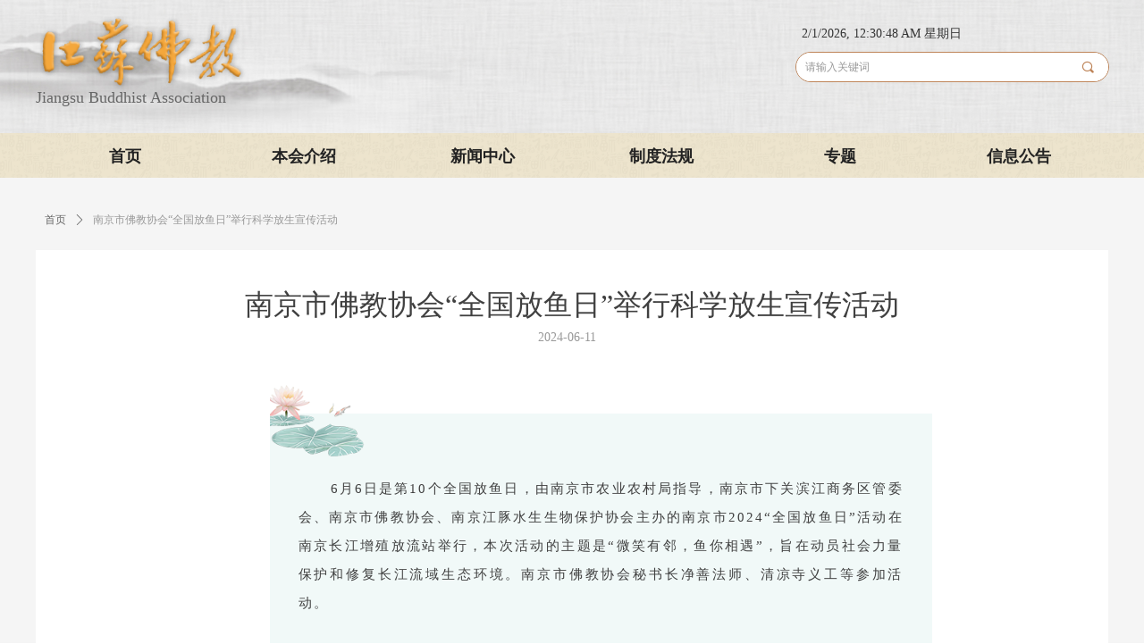

--- FILE ---
content_type: text/css
request_url: https://img.wanwang.xin/pubsf/10241/10241865/css/1133604_Pc_zh-CN.css?preventCdnCacheSeed=7c5a910e865f4cef83d57562a8ac8bf3
body_size: 3192
content:
.tem_80_55 {position: relative;}.tem_80_55 .fullcolumn-outer {background-color: transparent;background-image: url(//img.wanwang.xin/contents/sitefiles2048/10241865/images/22909819.jpg);background-position: 50% 0;background-repeat: no-repeat;background: -moz-linear-gradient(top, none, none);background: -o-linear-gradient(top, none, none);background: linear-gradient(top, none, none);background: -webkit-gradient(linear, left top, left bottom, from(none), to(none));background-size: cover;position: absolute;top: 0px;bottom: 0px;z-index: -1;}.tem_80_55 .fullcolumn-inner {background-color: transparent;background-image: none;background-repeat: repeat;background-position: 50% 50%;background: -moz-linear-gradient(top, none, none);background: -o-linear-gradient(top, none, none);background: linear-gradient(top, none, none);background: -webkit-gradient(linear, left top, left bottom, from(none), to(none));position: relative;margin: 0 auto;width: 100%;height: 100%;}.smartFixed .tem_80_55 .fullcolumn-outer {left: 0 !important;}/*.tem_81_31 {overflow: hidden !important;}*/.tem_81_31 .w-image-box {text-align: center;border-top: 0px solid #fff;border-right: 0px solid #fff;border-bottom: 0px solid #fff;border-left: 0px solid #fff;border-radius: 1px;-webkit-opacity: 1;-moz-opacity: 1;-ms-opacity: 1;opacity: 1;filter: alpha(opacity=100);-moz-box-shadow: 0 0 0 transparent;-webkit-box-shadow: 0 0 0 transparent;-ms-box-shadow: 0 0 0 transparent;-o-box-shadow: 0 0 0 transparent;box-shadow: 0 0 0 transparent;box-sizing: border-box;overflow: hidden;width: 100%;height: 100%;}.tem_81_31 .w-image-box img {border: 0;width: 100%;height: 100%;display: block;/*object-fit: cover;*/}.tem_81_31 .w-image-box .imgCliped {width: 100% !important;height: 100% !important;margin-left: 0 !important;margin-top: 0 !important;}.tem_82_23  .w-search{/* reset */margin:0;padding:0;/*size*/width:351px;}.tem_82_23  .w-search .w-search-main{margin:0;padding:0;overflow:hidden;/* border-width */border-top-width:1px;border-right-width:1px;border-bottom-width:1px;border-left-width:1px;/* border-style */border-top-style:solid;border-right-style:solid;border-bottom-style:solid;border-left-style:solid;/* border-color */border-top-color:#be8458;border-right-color:#be8458;border-bottom-color:#be8458;border-left-color:#be8458;border-radius:100px;}.tem_82_23  .w-search-main:after{content:'';display: block;clear:both;zoom:1;}.tem_82_23  .w-search .w-search-inner{/* reset */margin:0;padding:0;display:block;overflow:hidden;height:34px;/* background */background-color:#fff;background-image:none;background-repeat:no-repeat;background-position:50% 50%;background:-webkit-linear-gradient(none, none);background:-moz-linear-gradient(none, none);background:-ms-linear-gradient(none, none);background:linear-gradient(none, none);}.tem_82_23  .w-search .w-search-inner .w-search-input{/* reset */margin:0;padding:0 10px;display:block;box-sizing:border-box;border:0;outline:none;background: none;/* font */font-family:Tahoma;font-size:12px;color:#333;font-weight:400;font-style:normal;text-decoration:none;text-align:left;/* size */width:100%;}.tem_82_23 .w-search .w-search-inner .w-search-input:-moz-placeholder{/*-font-*/color:#333;font-size:12px;font-family:Tahoma;filter:alpha(opacity=50);-moz-opacity: 0.5;-webkit-opacity: 0.5;-ms-opacity: 0.5;-o-opacity: 0.5;opacity: 0.5;}.tem_82_23 .w-search .w-search-inner .w-search-input::-moz-placeholder {/*-font-*/color:#333;font-size:12px;font-family:Tahoma;filter:alpha(opacity=50);-moz-opacity: 0.5;-webkit-opacity: 0.5;-ms-opacity: 0.5;-o-opacity: 0.5;opacity: 0.5;}.tem_82_23 .w-search .w-search-inner .w-search-input:-ms-input-placeholder{/*-font-*/color:#333;font-size:12px;font-family:Tahoma;filter:alpha(opacity=50);-moz-opacity: 0.5;-webkit-opacity: 0.5;-ms-opacity: 0.5;-o-opacity: 0.5;opacity: 0.5;}.tem_82_23 .w-search .w-search-inner .w-search-input::-webkit-input-placeholder{/*-font-*/color:#333;font-size:12px;font-family:Tahoma;filter:alpha(opacity=50);-moz-opacity: 0.5;-webkit-opacity: 0.5;-ms-opacity: 0.5;-o-opacity: 0.5;opacity: 0.5;}/*- w-placeholder -*/.tem_82_23 .w-search .w-search-inner.w-placeholder {height: 100%;}.tem_82_23 .w-placeholder .placeholder-text {position: relative;height: 100%;top: 0;left: 0;}.tem_82_23 .w-placeholder .placeholder-text .placeholder-text-in {/*-display-*/display: block;padding: 0 10px;/*-position-*/position: absolute;left: 0;top: 0;bottom: 0;/*-size-*/height: 100%;/*-font-*/color: #333;font-size: 12px;font-family: Tahoma;filter: alpha(opacity=50);-moz-opacity: 0.5;-webkit-opacity: 0.5;-ms-opacity: 0.5;-o-opacity: 0.5;opacity: 0.5;}.tem_82_23 .w-search .w-searchkey{padding:0;margin:0;box-sizing:border-box;width:100%;display:none;overflow: hidden;position:relative;top: -1px;/* border-width */border-top-width:1px;border-right-width:1px;border-bottom-width:1px;border-left-width:1px;/* border-style */border-top-style:solid;border-right-style:solid;border-bottom-style:solid;border-left-style:solid;/* border-color */border-top-color:#be8458;border-right-color:#be8458;border-bottom-color:#be8458;border-left-color:#be8458;border-radius:100px;}.tem_82_23 .w-search .w-searchkey .w-searchkey-item{padding:0;margin:0;list-style:none;width:100%;height:34px;line-height:34px;}.tem_82_23 .w-search .w-searchkey .w-searchkey-item a{box-sizing:border-box;display:block;text-decoration:none;margin:0;padding:0 10px;height:100%;color:#666;white-space:nowrap;overflow:hidden;text-overflow:ellipsis;font-family:Tahoma;font-size:12px;color:#333;font-weight:400;font-style:normal;text-decoration:none;text-align:left;background-color:#fff;background-image:none;background-repeat:no-repeat;background-position:50% 50%;background:-webkit-linear-gradient(none, none);background:-moz-linear-gradient(none, none);background:-ms-linear-gradient(none, none);background:linear-gradient(none, none);}.tem_82_23  .w-search .w-searchkey .w-searchkey-item a:hover{color:#333;font-weight:400;font-style:normal;text-decoration:none;text-align:left;/* background */background-color:rgb(255, 255, 255);background-image:none;background-repeat:no-repeat;background-position:50% 50%;background:-webkit-linear-gradient(none, none);background:-moz-linear-gradient(none, none);background:-ms-linear-gradient(none, none);background:linear-gradient(none, none);}.tem_82_23 .w-search .w-searchkey .w-searchkey-item a.current{color:#333;font-weight:400;font-style:normal;text-decoration:none;text-align:left;/* background */background-color:#e6e9ed;background-image:none;background-repeat:no-repeat;background-position:50% 50%;background:-webkit-linear-gradient(none, none);background:-moz-linear-gradient(none, none);background:-ms-linear-gradient(none, none);background:linear-gradient(none, none);}.tem_82_23  .w-search .w-search-btn{/* reset */margin:0;padding:0 15px;float:right;outline:none;overflow:hidden;/* size */height:34px;line-height:34px;/* font */font-family:Tahoma;font-size:16px;color:#be8458;font-weight:400;font-style:normal;text-decoration:none;text-align:left;/* background */background-color:rgb(255, 255, 255);background-image:none;background-repeat:no-repeat;background-position:50% 50%;background:-webkit-linear-gradient(none, none);background:-moz-linear-gradient(none, none);background:-ms-linear-gradient(none, none);background:linear-gradient(none, none);}.tem_82_23  .w-search .w-search-btn .w-search-btn-icon{font-size:16px;}.tem_82_23 .w-search .w-search-btn .w-search-btn-icon.w-icon-hide{display:none;}.tem_82_23  .w-search .w-search-btn .w-search-btn-txt{/* reset */margin:0;padding:0;/* display */display:inline;}.tem_82_23 .w-search .w-search-btn .w-search-btn-txt.w-hide{display:none;}/* hover */.tem_82_23  .w-search .w-search-btn:hover{/* reset */margin:0;padding:0 15px;/* font */color:#be8458;font-weight:400;font-style:normal;text-decoration:none;/* background */background-color:rgb(255, 255, 255);background-image:none;background-repeat:no-repeat;background-position:50% 50%;background:-webkit-linear-gradient(none, none);background:-moz-linear-gradient(none, none);background:-ms-linear-gradient(none, none);background:linear-gradient(none, none);}.tem_83_42 .w-code{/*-padding-*/padding:0;margin:0;/*-size-*/width:200px;height:100px;}.tem_84_21 .w-code{/*-padding-*/padding:0;margin:0;/*-size-*/width:322px;height:23px;}.tem_87_54 .w-code{/*-padding-*/padding:0;margin:0;/*-size-*/width:200px;height:100px;}.tem_93_12 {color: inherit;}.tem_93_12 h1, .tem_93_12 h2, .tem_93_12 h3, .tem_93_12 h4, .tem_93_12 h5, .tem_93_12 h6 {font-weight: normal;line-height: 1.2;}.tem_93_12 h2 {font-size: 1.5em;font-weight: normal;}.tem_93_12 h1 {font-size: 2em;font-weight: normal;}.tem_93_12 h3 {font-size: 1.17em;font-weight: normal;}.tem_93_12 h4 {font-size: 13px;font-weight: normal;}.tem_93_12 h5 {font-size: 0.83em;font-weight: normal;}.tem_93_12 h6 {font-size: 0.67em;font-weight: normal;}#cke_txtc_tem_93_12 {z-index: 1000001 !important;}.cke_editor_txtc_tem_93_12_dialog .cke_dialog {z-index: 1000001 !important;}.cke_dialog_background_cover {z-index: 100000 !important;}.hidden-border {border: transparent 1px dotted;}table.cke_show_border,table.cke_show_border > tr > td,table.cke_show_border > tr > th,table.cke_show_border > tbody > tr > td,table.cke_show_border > tbody > tr > th,table.cke_show_border > thead > tr > td,table.cke_show_border > thead > tr > th,table.cke_show_border > tfoot > tr > td,table.cke_show_border > tfoot > tr > th {border: #d3d3d3 1px dotted;}.tem_85_56 {position: relative;}.tem_85_56 .fullcolumn-outer {background-color: transparent;background-image: url(//img.wanwang.xin/contents/sitefiles2048/10241865/images/22947549.png);background-position: 50% 50%;background-repeat: no-repeat;background: -moz-linear-gradient(top, none, none);background: -o-linear-gradient(top, none, none);background: linear-gradient(top, none, none);background: -webkit-gradient(linear, left top, left bottom, from(none), to(none));background-size: cover;position: absolute;top: 0px;bottom: 0px;z-index: -1;}.tem_85_56 .fullcolumn-inner {background-color: transparent;background-image: none;background-repeat: repeat;background-position: 50% 50%;background: -moz-linear-gradient(top, none, none);background: -o-linear-gradient(top, none, none);background: linear-gradient(top, none, none);background: -webkit-gradient(linear, left top, left bottom, from(none), to(none));position: relative;margin: 0 auto;width: 100%;height: 100%;}.smartFixed .tem_85_56 .fullcolumn-outer {left: 0 !important;}.tem_86_22 * {box-sizing: content-box;}.tem_86_22 .w-nav {/* reset */margin: 0;padding: 0;position: relative;/* background */background-color: transparent;background-image: none;background-repeat: no-repeat;background-position: 50% 50%;background: -webkit-linear-gradient(none, none);background: -moz-linear-gradient(none, none);background: -ms-linear-gradient(none, none);background: linear-gradient(none, none);background-size: auto;border-top-left-radius: 0px;border-bottom-left-radius: 0px;border-top-right-radius: 0px;border-bottom-right-radius: 0px;box-shadow: 0 0 0 rgba(0,0,0,0);}.tem_86_22 .w-nav:after {content: '';display: table;clear: both;zoom: 1}.tem_86_22 .w-nav .w-nav-inner {padding: 0;margin: 0;float: left;list-style: none;width: 25%;height: 50px;line-height: 50px;position: relative;z-index: 2;}.tem_86_22 .w-nav .w-nav-item {padding: 0 15px;margin: 0;position: relative;height: 100%;line-height: inherit;}.tem_86_22 .w-nav .w-nav-item .w-nav-item-link {/* reset */margin: 0;padding: 0;text-decoration: none;outline: none;display: block;height: 100%;font-family: Tahoma;color: #222222;font-weight: bold;font-style: normal;text-decoration: none;text-align: center;white-space: nowrap;overflow: hidden;text-overflow: ellipsis;}.tem_86_22 .w-nav .w-nav-item .w-nav-item-link .w-link-txt {font-family: Tahoma;font-size: 18px;}.tem_86_22 .w-nav .w-nav-item .w-nav-item-link .mw-iconfont {font-size: 18px;}.tem_86_22 .w-nav .w-subnav-item {margin: 0;padding: 0;}.tem_86_22 .w-nav .w-subnav {/* reset */margin: 0px 0 0 !important;padding: 0;display: none;overflow: hidden;width: 120px;/* background */background-color: #F38E00;background-image: none;background-repeat: no-repeat;background-position: 50% 50%;background: -webkit-linear-gradient(none, none);background: -moz-linear-gradient(none, none);background: -ms-linear-gradient(none, none);background: linear-gradient(none, none);background-size: auto;}.tem_86_22 .w-nav .w-subnav-item {/* reset */margin: 0;padding: 0;list-style: none;}.tem_86_22 .w-nav .w-subnav-item .w-subnav-link {/* reset */margin: 0;padding: 0 15px;height: 100%;line-height: 70px;outline: none;display: block;white-space: nowrap;overflow: hidden;text-overflow: ellipsis;height: 70px;color: #fff;font-size: 12px;font-weight: 400;font-style: normal;text-decoration: none;text-align: center;}.tem_86_22 .w-nav .w-subnav-item .w-subnav-link .mw-iconfont {font-size: 12px;}.tem_86_22 .w-nav .w-subnav-item .w-subnav-link .w-link-txt {/* height */font-family: Tahoma;}/* hover */.tem_86_22 .w-nav .w-nav-inner:hover .w-nav-item .w-nav-item-link {color: #222222;font-weight: bold;font-style: normal;text-decoration: none;}/* subnav-hover */.tem_86_22 .w-subnav .w-subnav-item:hover {background-color: #ffab36;background-image: none;background-repeat: no-repeat;background-position: 50% 50%;background: -webkit-linear-gradient(none, none);background: -moz-linear-gradient(none, none);background: -ms-linear-gradient(none, none);background: linear-gradient(none, none);background-size: auto;}.tem_86_22 .w-nav .w-subnav-item:hover .w-subnav-link:hover {color: #fff;font-weight: 400;font-style: normal;text-decoration: none;}.tem_86_22 .w-nav .w-subnav-item .w-subnav-link .navchildren {display: none;}.tem_86_22 .w-nav .w-subnav-item:hover .w-subnav-link:hover .navchildren {display: inline;}/* current */.tem_86_22 .w-nav .w-nav-item.current {background-color: transparent;background-image: url(//nwzimg.wezhan.cn/contents/sitefiles2048/10241865/images/22947494.png);background-repeat: no-repeat;background-position: 50% 100%;background: -webkit-linear-gradient(none, none);background: -moz-linear-gradient(none, none);background: -ms-linear-gradient(none, none);background: linear-gradient(none, none);background-size: auto;}.tem_86_22 .w-nav .w-nav-item.current .w-nav-item-link {color: #222222;font-weight: bold;font-style: normal;text-decoration: none;}.tem_86_22 .w-nav .sliding-box:first-child + .w-nav-inner .w-nav-item.current {border-top-left-radius: 0px;border-bottom-left-radius: 0px;}.tem_86_22 .w-nav .w-nav-inner:last-child .w-nav-item.current {border-top-right-radius: 0px;border-bottom-right-radius: 0px;}/* current */.tem_86_22 .w-nav .w-subnav-item.current {background-color: #ffab36;background-image: none;background-repeat: no-repeat;background-position: 50% 50%;background: -webkit-linear-gradient(none, none);background: -moz-linear-gradient(none, none);background: -ms-linear-gradient(none, none);background: linear-gradient(none, none);background-size: auto;}.tem_86_22 .w-nav .w-subnav-item.current .w-subnav-link {color: #fff;font-weight: 400;font-style: normal;text-decoration: none;}.tem_86_22 .sliding-box {padding: 0;margin: 0;list-style: none;width: 1200px;height: 50px;overflow: hidden;position: absolute;top: -0px;left: -0px;border-radius: 0;z-index: 1;/* border */border-top-width: 0px;border-right-width: 0px;border-bottom-width: 0px;border-left-width: 0px;border-top-style: solid;border-right-style: solid;border-bottom-style: solid;border-left-style: solid;border-top-color: #F38E00;border-right-color: #F38E00;border-bottom-color: #F38E00;border-left-color: #F38E00;}.tem_86_22 .sliding-box .sliding {display: none;padding: 0;margin: 0;position: absolute;width: 25%;left: 0;top: 0;height: 50px;background-color: transparent;background-image: url(//nwzimg.wezhan.cn/contents/sitefiles2048/10241865/images/22947494.png);background-repeat: no-repeat;background-position: 50% 100%;background: -webkit-linear-gradient(none, none);background: -moz-linear-gradient(none, none);background: -ms-linear-gradient(none, none);background: linear-gradient(none, none);background-size: auto;}.tem_88_16 {position: relative;}.tem_88_16 .fullcolumn-outer {background-color: rgb(204, 204, 204);background-image: none;background-position: 50% 50%;background-repeat: repeat;background: -moz-linear-gradient(top, none, none);background: -o-linear-gradient(top, none, none);background: linear-gradient(top, none, none);background: -webkit-gradient(linear, left top, left bottom, from(none), to(none));background-size: auto;position: absolute;top: 0px;bottom: 0px;z-index: -1;}.tem_88_16 .fullcolumn-inner {background-color: transparent;background-image: none;background-repeat: repeat;background-position: 50% 50%;background: -moz-linear-gradient(top, none, none);background: -o-linear-gradient(top, none, none);background: linear-gradient(top, none, none);background: -webkit-gradient(linear, left top, left bottom, from(none), to(none));position: relative;margin: 0 auto;width: 100%;height: 100%;}.smartFixed .tem_88_16 .fullcolumn-outer {left: 0 !important;}.tem_89_0 .w-company-info {line-height: 18px;text-align: left;}.tem_89_0 .w-company-info .company-info-item {overflow: hidden;}.tem_89_0 .w-company-info .company-info-item a {display: block;margin-bottom: 10px;color: #666;font-size: 14px;font-family: Tahoma;font-weight: 400;text-decoration: none;font-style: normal;}.tem_89_0 .w-company-info .company-info-item .company-info-titleBox {float: left;text-align: right;width: 70px;overflow: hidden;text-overflow: ellipsis;white-space: nowrap;}.tem_89_0 .w-company-info .company-info-item .company-info-icon {display: inline-block;*display: inline;*zoom: 1;width: 18px;margin-right: 5px;vertical-align: top;}.tem_89_0 .w-company-info .company-info-item .ltd-icon {color: #be8458;font-size: 18px;}.tem_89_0 .w-company-info .company-info-item .company-info-title {color: ##666;*display: inline;*zoom: 1;}.tem_89_0 .company-info-item .company-text {overflow: hidden;word-wrap: break-word;}.tem_89_0 .w-company-info .company-info-item .company-info-icon.mw-icon-hide {display: none}.tem_89_0 .w-company-info .company-info-item .company-info-title.mw-icon-hide {display: none}.tem_90_13 .w-company-info {line-height: 18px;text-align: left;}.tem_90_13 .w-company-info .company-info-item {overflow: hidden;}.tem_90_13 .w-company-info .company-info-item a {display: block;margin-bottom: 10px;color: #666;font-size: 14px;font-family: Tahoma;font-weight: 400;text-decoration: none;font-style: normal;}.tem_90_13 .w-company-info .company-info-item .company-info-titleBox {float: left;text-align: right;width: 70px;overflow: hidden;text-overflow: ellipsis;white-space: nowrap;}.tem_90_13 .w-company-info .company-info-item .company-info-icon {display: inline-block;*display: inline;*zoom: 1;width: 18px;margin-right: 5px;vertical-align: top;}.tem_90_13 .w-company-info .company-info-item .ltd-icon {color: #be8458;font-size: 18px;}.tem_90_13 .w-company-info .company-info-item .company-info-title {color: ##666;*display: inline;*zoom: 1;}.tem_90_13 .company-info-item .company-text {overflow: hidden;word-wrap: break-word;}.tem_90_13 .w-company-info .company-info-item .company-info-icon.mw-icon-hide {display: none}.tem_90_13 .w-company-info .company-info-item .company-info-title.mw-icon-hide {display: none}.tem_91_23 .w-company-info {line-height: 18px;text-align: left;}.tem_91_23 .w-company-info .company-info-item {overflow: hidden;}.tem_91_23 .w-company-info .company-info-item a {display: block;margin-bottom: 10px;color: #666;font-size: 14px;font-family: Tahoma;font-weight: 400;text-decoration: none;font-style: normal;}.tem_91_23 .w-company-info .company-info-item .company-info-titleBox {float: left;text-align: right;width: 70px;overflow: hidden;text-overflow: ellipsis;white-space: nowrap;}.tem_91_23 .w-company-info .company-info-item .company-info-icon {display: inline-block;*display: inline;*zoom: 1;width: 18px;margin-right: 5px;vertical-align: top;}.tem_91_23 .w-company-info .company-info-item .ltd-icon {color: #be8458;font-size: 18px;}.tem_91_23 .w-company-info .company-info-item .company-info-title {color: ##666;*display: inline;*zoom: 1;}.tem_91_23 .company-info-item .company-text {overflow: hidden;word-wrap: break-word;}.tem_91_23 .w-company-info .company-info-item .company-info-icon.mw-icon-hide {display: none}.tem_91_23 .w-company-info .company-info-item .company-info-title.mw-icon-hide {display: none}.tem_92_27 .w-line {/*-block-*/display:block;/*-margin-*/margin:0;margin-top: -0;padding:0;/*-top-*/top: 50%;/*-size-*/width:1200px;height:1px;/*-font-*/font-size:0;/*-border-*/border-bottom-width:1px;border-bottom-style:solid;border-bottom-color:rgba(221,221,221,1);/*-box-shadow-*/-moz-box-shadow:0 0 0 transparent;-webkit-box-shadow:0 0 0 transparent;-ms-box-shadow:0 0 0 transparent;-o-box-shadow:0 0 0 transparent;box-shadow:0 0 0 transparent;}.tem_27_27 > .w-container {border-radius: 0px;-webkit-border-radius: 0px;-moz-border-radius: 0px;border-right: 0 none transparent;border-top: 0 none transparent;border-bottom: 0 none transparent;border-left: 0 none transparent;border-radius: 0px;background-color: rgb(255, 255, 255);background-image: none;background-repeat: repeat;background-position: 0 0;background: -moz-linear-gradient(top, none, none);background: -o-linear-gradient(top, none, none);background: -ms-linear-gradient(top, none,none);background: linear-gradient(top, none, none);background: -webkit-gradient(linear, left top, left bottom, from(none), to(none));background-size: auto;/*-box-shadow-*/-moz-box-shadow: 0 0 0 transparent;-webkit-box-shadow: 0 0 0 transparent;-ms-box-shadow: 0 0 0 transparent;-o-box-shadow: 0 0 0 transparent;box-shadow: 0 0 0 transparent;position: absolute;left: 0px;top: 0px;bottom: 0px;right: 0px;}.tem_27_27 > .w-container > div {width: 100%;height: 100%;position: relative;}.tem_28_40 .w-detail {/*-padding-*/padding: 0;margin: 0;/*-size-*/width: 100%;height: auto;/*-font-*/font-family: 'Microsoft YaHei';color: #404040;font-size: 14px;font-weight: normal;font-style: normal;text-decoration: none;text-align: left;line-height: 24px;word-wrap: break-word;word-break: normal;}.tem_28_40 .w-detail img {max-width: 100% !important;height: auto !important;}.tem_28_40 .w-detailcontent {text-align: center;}.tem_28_40 .pagination {margin-top: 16px;display: inline-block;text-align: center;color: #666;font-size: 12px;}.tem_28_40 .pagination .page, .tem_28_40 .pagination .other_page {margin-right: 5px;display: inline-block;border: 1px #DDDDDD solid;border-radius: 3px;background-color: #FFF;padding: 9px 12px;color: #666;font-size: 12px;}.tem_28_40 .pagination .page:hover, .tem_28_40 .pagination .other_page:hover {background-color: #EEEEEE;cursor: pointer;}.tem_28_40 .pagination .current_page {margin: 0 11px 0 5px;color: #404040;}.tem_28_40 .pagination .page.hover {background-color: #EEEEEE;color: #404040;}.tem_29_40 .w-title{/*-padding-*/padding:0;margin:0;/*-size-*/width:100%;height:auto;/*-font-*/font-family:'Microsoft YaHei';color:#404040;font-size:32px;font-weight:normal;font-style:normal;text-decoration:none;text-align:center;line-height:42px;word-wrap:break-word;word-break:normal;}.tem_30_16 .w-createtime {/*-padding-*/padding: 0;margin: 0;/*-size-*/width: 100%;height: auto;/*-font-*/font-family: Tahoma;color: #999;font-size: 14px;font-weight: normal;font-style: normal;text-decoration: none;text-align: center;word-wrap: break-word;word-break: normal;}.tem_30_16 .w-createtime .w-createtime-item{/*-padding-*/padding:0;margin:0;}.tem_31_44 .w-previous {/*-padding-*/padding: 0;margin: 0;/*-size-*/width: 100%;height: auto;/*-display-*/display: block;/*-font-*/font-family: Tahoma;font-size: 12px;color: #666;font-weight: normal;font-style: normal;text-decoration: none;text-align: left;line-height: 24px;word-wrap: break-word;word-break: normal;outline: none;/*-transition-*/-webkit-transition: all 200ms linear;-moz-transition: all 200ms linear;-o-transition: all 200ms linear;-ms-transition: all 200ms linear;transition: all 200ms linear;}.tem_31_44 .w-previous .w-arrowicon{/*-padding-*/padding:0;margin:0 5px 0 0;/*-display-*/display:inline-block;/*-font-*/font-size:12px;vertical-align:middle;line-height:24px;}.tem_31_44 .w-previous .w-previous-left{/*-display-*/display:inline;}.tem_31_44 .w-previous .w-previous-title{/*-padding-*/padding:0;margin:0;/*-display-*/display:inline;}.tem_31_44 .w-previous:hover{/*-font-*/color:#96654d;font-weight:normal;font-style:normal;text-decoration:none;}.tem_31_44 .w-previous .w-hide{display:none;}.tem_32_52 .w-next {/*-padding-*/padding: 0;margin: 0;/*-display-*/width: 100%;height: auto;display: block;/*-font-*/font-family: Tahoma;font-size: 12px;color: #666;font-weight: normal;font-style: normal;text-decoration: none;text-align: left;line-height: 24px;word-wrap: break-word;word-break: normal;outline: none;/*-transition-*/-webkit-transition: all 200ms linear;-moz-transition: all 200ms linear;-o-transition: all 200ms linear;-ms-transition: all 200ms linear;transition: all 200ms linear;}.tem_32_52 .w-next .w-arrowicon{/*-padding-*/padding:0;margin:0 5px 0 0;/*-display-*/display:inline-block;/*-font-*/font-size:12px;vertical-align:middle;line-height:24px;}.tem_32_52 .w-next .w-next-left{/*-display-*/display:inline-block;}.tem_32_52 .w-next .w-next-title{/*-padding-*/padding:0;margin:0;/*-display-*/display:inline;}.tem_32_52 .w-next:hover{/*-font-*/color:#96654d;font-weight:normal;font-style:normal;text-decoration:none;}.tem_32_52 .w-next .w-hide{display:none;}.tem_33_54 .w-crumbs {/*-padding-*/padding: 0;margin: 0;/*-size-*/width: 100%;height: auto;line-height: 34px;font-family: Tahoma;/*-font-*/text-align: left;/*-font-*/font-size: 12px;color: #999;font-weight: normal;font-style: normal;text-decoration: none;word-wrap: break-word;word-break: break-all;background-color: transparent;background-image: none;background-repeat: repeat;background-position: 0 0;background: -moz-linear-gradient(top, none, none);background: -o-linear-gradient(top, none, none);background: -ms-linear-gradient(top, none,none);background: linear-gradient(top, none, none);background: -webkit-gradient(linear, left top, left bottom, from(none), to(none));background-size: auto;}.tem_33_54 .w-crumbs:before {content: '';padding: 0 5px;}.tem_33_54 .w-crumbs .w-crumbs-item {/*-padding-*/padding: 0;margin: 0;/*-display-*/display: inline-block;/*-font-*/font-family: Tahoma;font-size: 12px;color: #666;font-weight: normal;font-style: normal;text-decoration: none;word-wrap: break-word;word-break: break-all;outline: none;}.tem_33_54 .w-crumbs .w-crumbs-item:hover {/*-font-*/color: #96654d;font-weight: normal;font-style: normal;text-decoration: none;}.tem_33_54 .w-crumbs .w-arrowicon {/*-padding-*/padding: 0;margin: 0 3px;/*-display-*/display: inline;/*-font-*/font-size: 12px;color: #666;}.tem_33_54 .w-crumbs .w-arrowicon.w-icon-hide {display: none;}